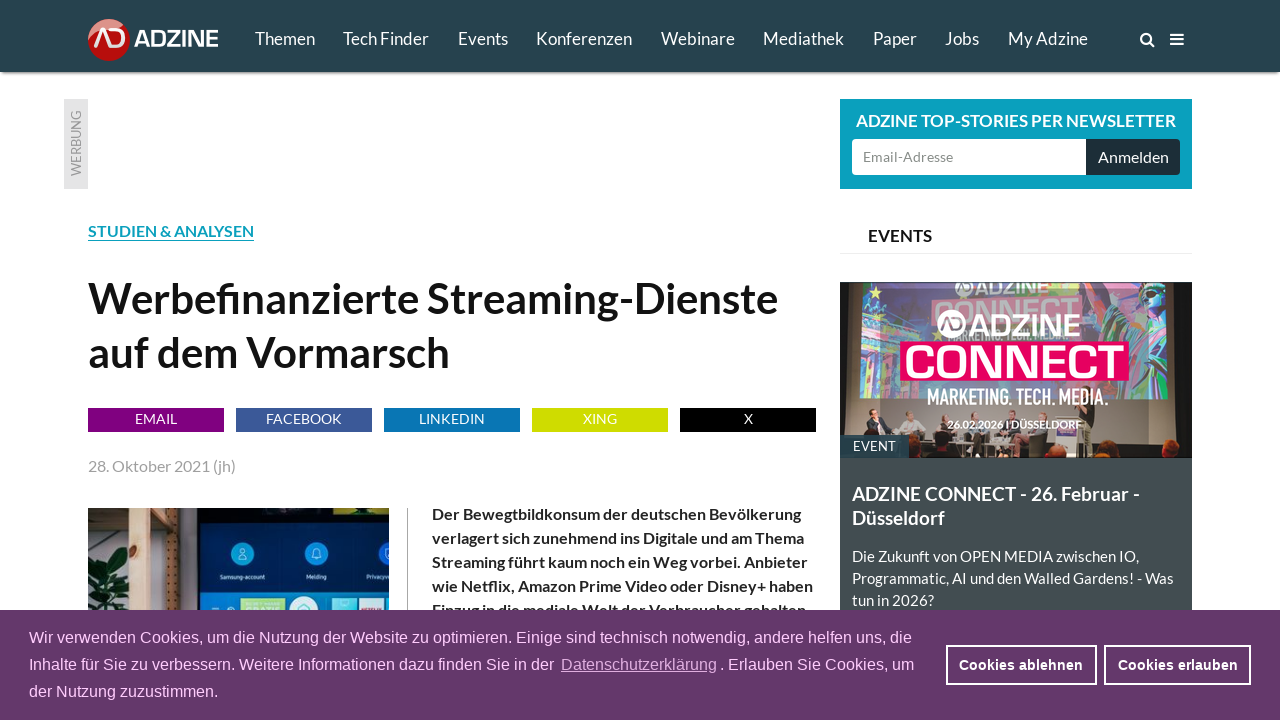

--- FILE ---
content_type: text/html; charset=utf-8
request_url: https://www.adzine.de/2021/10/werbefinanzierte-streaming-dienste-auf-dem-vormarsch/
body_size: 14021
content:
<!doctype html>
<html lang="de">
<head>
    
  <title>Werbefinanzierte Streaming-Dienste auf dem Vormarsch - ADZINE - Insights in Media. Adtech. Martech.</title>
  
    <meta name="description" content="Der Bewegtbildkonsum der deutschen Bevölkerung verlagert sich zunehmend ins Digitale und am Thema Streaming führt kaum noch ein Weg vorbei. Anbieter wie Netflix, Amazon Prime Video oder Disney+ haben Einzug in die mediale Welt der Verbraucher gehalten und scheinen eine starke Vormachtstellung zu haben. Allerdings kommen immer mehr werbefinanzierte Streaming-Dienste auf den Markt und diese werden bei den Deutschen zunehmend beliebt. Zu diesem Ergebnis kommen Analysen von Criteo und Roku.">
    <meta name="keywords" content="STUDIEN & ANALYSEN, VIDEO">
  <meta charset="utf-8">    
    
    <meta name=viewport content="width=device-width">
    <meta http-equiv="imagetoolbar" content="no"/>
    <meta name="robots" content="index, follow"/>
    <meta name="author" content="ADZINE - Magazin für Online Marketing ">
    <meta name="publisher" content="ADZINE - Magazin für Online Marketing ">
    <meta name="copyright" content="ADZINE - Magazin für Online Marketing ">
    <meta name="google-site-verification" content="NeSuuA4akUimRUX37wwwKtM671eltbKIFayB9j5OxJM">
    <meta name="msvalidate.01" content="DB6CC9E37F01B995B2E76EFFE5FC0763">
    <link rel="alternate" type="application/rss+xml" href="https://www.adzine.de/rss/"  title="ADZINE RSS Feed">
    <link href="https://www.adzine.de/static/img/favicon.ico" rel="shortcut icon" type="image/x-icon">
    <link rel="apple-touch-icon" sizes="152x152" href="https://www.adzine.de/static/img/favicon_152x152.png">
    <link rel="apple-touch-icon" sizes="144x144" href="https://www.adzine.de/static/img/favicon_144x144.png">
    <link rel="apple-touch-icon" sizes="120x120" href="https://www.adzine.de/static/img/favicon_120x120.png">
    <link rel="apple-touch-icon" sizes="114x114" href="https://www.adzine.de/static/img/favicon_114x114.png">
    <link rel="apple-touch-icon" sizes="72x72" href="https://www.adzine.de/static/img/favicon_72x72.png">
    <link rel="apple-touch-icon-precomposed" href="https://www.adzine.de/static/img/favicon_57x57.png">
    <meta name="msapplication-TileColor" content="#26424E">
    <meta name="msapplication-TileImage" content="https://www.adzine.de/static/img/adzine_windows_tile_144.png">

    
    <meta property="og:title" content="Werbefinanzierte Streaming-Dienste auf dem Vormarsch">
    <meta property="og:url" content="https://www.adzine.de/2021/10/werbefinanzierte-streaming-dienste-auf-dem-vormarsch/">
    <meta property="og:type" content="article">
    <meta property="og:description" content="Der Bewegtbildkonsum der deutschen Bevölkerung verlagert sich zunehmend ins Digitale und am Thema Streaming führt kaum noch ein Weg vorbei. Anbieter wie Netflix, Amazon Prime Video oder Disney+ haben Einzug in die mediale Welt der Verbraucher gehalten und scheinen eine starke Vormachtstellung zu haben. Allerdings kommen immer mehr werbefinanzierte Streaming-Dienste auf den Markt und diese werden bei den Deutschen zunehmend beliebt. Zu diesem Ergebnis kommen Analysen von Criteo und Roku.">
    <meta property="og:image" content="https://thumbor.adzine.de/NvQ2i86gDGiv3H7tn48JIPvMgc0=/1200x630/smart//uploads/TV_CTV_SCreen_jonas-leupe-Fhwg7BrGUpk-unsplash.jpg">

    
    
      
      <link rel="stylesheet" href="/static/css/base.css" type="text/css" media="screen">
      <link rel="stylesheet" href="/static/css/font-awesome.min.css" type="text/css" media="screen">
      <link rel="stylesheet" href="/static/css/fancybox-134.css" type="text/css" media="screen">
      <link rel="stylesheet" href="/static/lity-2.3.1/dist/lity.css" type="text/css" media="screen">
      <link rel="stylesheet" href="/static/luminous/dist/luminous-basic.css" type="text/css" media="screen">
      
      <style media="screen">
        
        .lum-lightbox { background: rgba(18, 18, 18, 0.9); z-index: 1000;}
        .lum-lightbox-inner img{ max-width:none;max-height:none }
        .lity{ background: rgba(18, 18, 18, 0.8)!important; }
        .lity-iframe-container iframe {background: white; max-width: 100%!important;}
        
        @media (max-width: 460px) {
          .lum-lightbox-inner img { max-width: 100%!important;}
        };
        
      </style>
      
      <link rel="stylesheet" href="/static/css/print.css" type="text/css" media="print">
    
    
    <script>function getCookie(name){var cookieArr=document.cookie.split(";");for(var i=0;i<cookieArr.length;i++){var cookiePair=cookieArr[i].split("=");if(name==cookiePair[0].trim()){return decodeURIComponent(cookiePair[1]);}}
return null;};</script>
    
    
      <script type="text/javascript" src="/static/js/dexie.min.js"></script>
      <script type="text/javascript">var db = new Dexie("usrprefs"); db.version(3).stores({newsletter: ''});</script>
    
    
    
    
    
    

    <script type="text/javascript" src="/static/js/jquery-1.11.3.min.js"></script>
    <script src="/static/luminous/dist/Luminous.min.js"></script>
    <script src="/static/.cache/js/output.f18a4f0da5e6.js"></script>
    
    
    <script>var event=new CustomEvent('madeActive');function card_load_more(page_url,paginationfield_id,loadbutton_id,pagediv_id,button_text){page=parseInt($(paginationfield_id).val());$(loadbutton_id).prop("disabled",true);$(loadbutton_id).text("Laden ...");$.ajax({async:true,type:"GET",url:page_url,data:{page:page},error:function(){$(loadbutton_id).replaceWith("<p></p>");},success:function(data){$.ajax({async:false,type:"HEAD",url:page_url,data:{page:page+1},error:function(data){$(loadbutton_id).replaceWith("<p></p>");},success:function(response){$(loadbutton_id).text(button_text);$(paginationfield_id).val(page+1);$(loadbutton_id).prop("disabled",false);}});$(pagediv_id).append(data);}});};</script>    
    

    <script>$(document).ready(function(){$(".page").on("scroll",function(){if($('.js-breadcrumb-topic-list').is(":visible")){$('.js-breadcrumb-topic-list').hide();}});$('.js-main-navi').mouseover(function(){$('.js-breadcrumb-topic-list').hide();});$('.js-main-navi-topics').mouseenter(function(){$('.js-breadcrumb-topic-list').show();$('.js-breadcrumb-topic-list').animate({top:72},210);});});;</script>
    
</head>

<body class="js-body  js-desktop__flavour desktop__flavour relative"> 
<!-- https://davidwalsh.name/prevent-body-scrolling -->
<div class="w-100 do-not-print absolute top-0 overflow-auto dn h-100" style="min-width: 100%; z-index: 100; background:  rgba(17, 17, 17, 0.7); padding-top: 210px;"></div>
    
    
    
    
    

  <div class="page page-detail -bg-alert" style="overflow: auto; height: 100%;">
  <a name="top"></a>

  
    <div class="dn o-main-header js-main-header -o-20" -style="display: none!important;">

      <header> 

        <div class="logo -debug">
          <a href="/"><img src="/static/img/adzine-logo-130x42.png" alt="ADZINE Logo" width="130" height="42"></a>
        </div>
        
        
        
        <!--
        # HIE RMUSS das stehen wegen DOM und accesibility + sprungmarke zum content  -->
        
        <nav class="fl o-main-navi border-box">
          
          <a class="o-main-navi-topics js-main-navi-topics f-17 fw4 link-white border-box -bg-alert" href="#toc" style="-height: 20px; -overflow: hidden;">Themen</a>
          <a class="f-17 fw4 link-white js-main-navi border-box " href="/techfinder/">Tech Finder</a>
          
           
          <a class="f-17 fw4 link-white js-main-navi border-box " href="/events/">Events</a>
          
          
          <a class="o-main-navi-conferences f-17 fw4 link-white js-main-navi border-box " href="/konferenzen/">Konferenzen</a>
          
           
          <a class="o-main-navi-webinars f-17 fw4 link-white js-main-navi border-box " href="/webinare/">Webinare</a>
          
          
          <a class="o-main-navi-medialibrary f-17 fw4 link-white js-main-navi border-box " href="/mediathek/">Mediathek</a>
          
          
          <a class=" f-17 fw4 link-white js-main-navi border-box " href="/whitepaper/">Paper</a>
          
           
          <a class="o-main-navi-jobs f-17 fw4 link-white js-main-navi  border-box " href="/jobs/">Jobs</a>
          
           
          <a class="o-main-navi-my-adzine-index f-17 fw4 link-white js-main-navi border-box " href="/my-adzine/">My Adzine</a>
          
          
          <a class="o-main-navi-search js-main-navi f-16" href="/suche/" title="ADZINE Suche"><span>Suche</span><i class="fa fa-search"></i>
           </a>
           
           <a class="o-main-navi-toc js-main-navi f-16" href="#toc" title="Inhaltsverzeichnis">
             <span>Inhalt</span> <i class="fa fa-bars"></i>
           </a>
           

       </nav>
       
       
      
       
       
        
      </header>
      
    </div>

  
    
    
     
    
    
    
    <div class="o-breadcrumb-topic-list js-breadcrumb-topic-list">
      <!-- umbennen in nav ! -->
      <div class="db w-12cols center h-2g -bg-alert" style="padding-top: 13px; padding-left: 160px; overflow: hidden; overflow-y: hidden;
      overflow-x: hidden; white-space: nowrap;">
      <a class="-debug dib pr-g f-15 link-white ttu " href="/KI-in-Media-und-Marketing/">KI</a><a class="-debug dib pr-g f-15 link-white ttu " href="/adtech/">ADTECH</a><a class="-debug dib pr-g f-15 link-white ttu " href="/video-advertising/">VIDEO</a><a class="-debug dib pr-g f-15 link-white ttu " href="/audio-advertising/">AUDIO</a><a class="-debug dib pr-g f-15 link-white ttu " href="/retail-media/">RETAIL MEDIA</a><a class="-debug dib pr-g f-15 link-white ttu " href="/data-targeting/">DATA</a><a class="-debug dib pr-g f-15 link-white ttu " href="/martech/">MARTECH</a>
      <a class="-debug dib f-15 link-white ttu " href="#toc">Alle Themen</a>
      </div>
    </div>
    
    
    
<div class="w-100 o-advert dib bg-white">
    <div class="db w-12cols-2g mb-g mt-g relative center overflow-hidden">
        
<div class="c-advert-superbanner" id="c-advert-superbanner">
    <div class="c-card--gray fl w24 h90 overflow-hidden"><span class="advert-label">Werbung</span></div>
    <div class="fl f0 w-8cols h90 overflow-hidden js-advert388823">
        <script type="text/javascript" src="https://adfarm1.adition.com/js?wp_id=388823"></script>
        
    <script>var h;var container=document.querySelector("#c-advert-superbanner");var matches=container.querySelectorAll("img, iframe");matches.forEach(function(Item){h=Item.height;});function incHeight(h){var elements=container.querySelectorAll(".h90");elements.forEach(function(Item){Item.style.height=h+'px';});};if(h>90){incHeight(h);};</script>
    </div>
</div>
        <div class="c-card--aqua db ml-8cols-g w-4cols h90 overflow-hidden">
    <div class="f-17 fw7 tc ttu lh-15 pt-9 pb-6 white">Adzine Top-Stories per Newsletter</div>
    <div class="form">
        <form action="/newsletter/"  method="post" class="dib w-100 overflow-hidden border-box p0 pl-h pr-h v-mid nowrap">
        
        
        
        
          


        <input id="id_email1" name="email1" class="fl f-14 h36 c-31 pl-h bn bg-white w-3cols-g-fix lato br2 bbr0 btr0 outline-0 border-box" type="text" placeholder="Email-Adresse" maxlength="75" />
        
        
            <input id="id_newsletter_choices_19131" checked="checked" name="newsletter_choices" type="hidden" value="19131" /> 
        
            <input id="id_newsletter_choices_8322" checked="checked" name="newsletter_choices" type="hidden" value="8322" /> 
        
            <input id="id_newsletter_choices_8323" checked="checked" name="newsletter_choices" type="hidden" value="8323" /> 
        
            <input id="id_newsletter_choices_8325" checked="checked" name="newsletter_choices" type="hidden" value="8325" /> 
        
            <input id="id_newsletter_choices_11716" checked="checked" name="newsletter_choices" type="hidden" value="11716" /> 
        
            <input id="id_newsletter_choices_11712" checked="checked" name="newsletter_choices" type="hidden" value="11712" /> 
        
            <input id="id_newsletter_choices_11714" checked="checked" name="newsletter_choices" type="hidden" value="11714" /> 
        
            <input id="id_newsletter_choices_11715" checked="checked" name="newsletter_choices" type="hidden" value="11715" /> 
        
            <input id="id_newsletter_choices_18571" checked="checked" name="newsletter_choices" type="hidden" value="18571" /> 
        
            <input id="id_newsletter_choices_18574" checked="checked" name="newsletter_choices" type="hidden" value="18574" /> 
        
            <input id="id_newsletter_choices_18575" checked="checked" name="newsletter_choices" type="hidden" value="18575" /> 
        
            <input id="id_newsletter_choices_18576" checked="checked" name="newsletter_choices" type="hidden" value="18576" /> 
        
            <input id="id_newsletter_choices_18447" checked="checked" name="newsletter_choices" type="hidden" value="18447" /> 
        
            <input id="id_newsletter_choices_16224" checked="checked" name="newsletter_choices" type="hidden" value="16224" /> 
        
            <input id="id_newsletter_choices_16231" checked="checked" name="newsletter_choices" type="hidden" value="16231" /> 
        
            <input id="id_newsletter_choices_16446" checked="checked" name="newsletter_choices" type="hidden" value="16446" /> 
        
            <input id="id_newsletter_choices_16912" checked="checked" name="newsletter_choices" type="hidden" value="16912" /> 
        
            <input id="id_newsletter_choices_16801" checked="checked" name="newsletter_choices" type="hidden" value="16801" /> 
        
        <button class="w-1col-g bg-284656 tc white h36 br2 bn btl0 bbl0" type="submit"><span>Anmelden</span></button>
        </form>
    </div>
</div>
    </div>
</div>

    
    <div id="main-content" class="c-main-content w-desktop center relative -bg-alert">
        
        
<article class="c-page-detail--article center w-12cols ">
<div class="fl w-8cols xoverflow-hidden">
    <div class="dib bg-white">
        <span class="fw7 aqua"><a class="bb " href="/marktzahlen/">STUDIEN & ANALYSEN</a></span>
        <h1 class="f-42 pt0 mb17r">Werbefinanzierte Streaming-Dienste auf dem Vormarsch
</h1>
        
<div class="o-goodshare fl w-8cols pa-0 mb-g">
<ul class="list">
    <li class="fl pa-0 mr-h h24 w-goodshare f-base"><a class="f-14 dib link-white ttu tc w-100 h-100 bg-purple link-underline" href="mailto:?subject=Empfehlung: Werbefinanzierte Streaming-Dienste auf dem Vormarsch&amp;body=Der Bewegtbildkonsum der deutschen Bevölkerung verlagert sich zunehmend ins Digitale und am Thema Streaming führt kaum noch ein Weg vorbei. Anbieter wie Netflix, Amazon Prime Video oder Disney+ haben Einzug in die mediale Welt der Verbraucher gehalten und scheinen eine starke Vormachtstellung zu haben. Allerdings kommen immer mehr werbefinanzierte Streaming-Dienste auf den Markt und diese werden bei den Deutschen zunehmend beliebt. Zu diesem Ergebnis kommen Analysen von Criteo und Roku.%0D%0A%0D%0Ahttps%3A%2F%2Fadzine.de%2F2021%2F10%2Fwerbefinanzierte-streaming-dienste-auf-dem-vormarsch%2F" title="Per Email empfehlen">Email</a></li>
    <li class="fl pa-0 mr-h h24 w-goodshare f-base"><a href="#" class="f-14 dib link-white ttu tc w-100 h-100 link-underline goodshare" data-type="fb" data-url="https://adzine.de/2021/10/werbefinanzierte-streaming-dienste-auf-dem-vormarsch/">Facebook</a></li>
    <li class="fl pa-0 mr-h h24 w-goodshare f-base"><a href="#" class="f-14 dib link-white ttu tc w-100 h-100 link-underline goodshare" data-type="li" data-url="https://adzine.de/2021/10/werbefinanzierte-streaming-dienste-auf-dem-vormarsch/">LinkedIn</a></li>
    <li class="fl pa-0 mr-h h24 w-goodshare f-base"><a href="#" class="f-14 dib link-white ttu tc w-100 h-100 link-underline goodshare" data-type="xi" data-url="https://adzine.de/2021/10/werbefinanzierte-streaming-dienste-auf-dem-vormarsch/">Xing</a></li>
    <li class="fl pa-0 h24 w-goodshare f-base"><a href="#" class="f-14 dib link-white ttu tc w-100 h-100 link-underline goodshare" data-type="tw" style="Background-color: black;" data-url="https://adzine.de/2021/10/werbefinanzierte-streaming-dienste-auf-dem-vormarsch/">x</a></li>
</ul>
</div>
        
        <span class="db pa0 mb15r gray-9f9f9f">
        
        28. Oktober 2021  (jh)</span>
        
    </div>
    
    
    
    <div class="f-base dib w-8cols bg-white">
        
        <html><body><div class="c-st-title"></div><div class="c-st-image">
<div class="c-img-ctn"><div class="bg-white c-left_320">
<img alt="Bild: Jonas Leupe - Unsplash" border="0" class="c-img--left_320" src="https://thumbor.adzine.de/lXtWfXhl2GPV7yLEjO40-IfB7W4=/320x0/smart//uploads/TV_CTV_SCreen_jonas-leupe-Fhwg7BrGUpk-unsplash.jpg" title="Bild: Jonas Leupe - Unsplash"/>
</div></div>
</div><div class="c-st-lead">
<div class="fw7"><p>Der Bewegtbildkonsum der deutschen Bevölkerung verlagert sich zunehmend ins Digitale und am Thema Streaming führt kaum noch ein Weg vorbei. Anbieter wie Netflix, Amazon Prime Video oder Disney+ haben Einzug in die mediale Welt der Verbraucher gehalten und scheinen eine starke Vormachtstellung zu haben. Allerdings kommen immer mehr werbefinanzierte Streaming-Dienste auf den Markt und diese werden bei den Deutschen zunehmend beliebt. Zu diesem Ergebnis kommen Analysen von Criteo und Roku. </p>
</div>
</div><div class="c-st-text">
<p>In der Studie “The State of Video &amp; Connected TV” liefert das Adtech-Unternehmen Criteo Zahlen zu den Streaming-Gewohnheiten und Werbepräferenzen der Nutzer hierzulande. Dazu wurden im zweiten Quartal 2021 über 9.000 Nutzer weltweit befragt, darunter 1.000 in Deutschland. Bei den Befragten handelt es sich um Konsumenten, die einen Smart-TV besitzen und kostenpflichtige oder kostenlose Streaming-Dienste nutzen. Dabei zeigt sich, dass jeder zweite Befragte mehr kostenpflichtige Streaming-Dienste nutzt als vor der Corona-Pandemie. Gleichzeitig geben jedoch 45 Prozent an, mehr kostenlose und werbefinanzierte Dienste zu nutzen. 57 Prozent würden sich für ein werbefinanziertes Angebot entscheiden, um Geld zu sparen.</p>
<p>Auch der Streaming-Dienst Roku kommt in “The Streaming Decade” für Deutschland zu einem ähnlichen Ergebnis. Hiernach nutzen aktuell rund 40 Prozent der Befragten werbefinanzierte Streaming-Dienste und mehr als die Hälfte der Verbraucher ist bereit, für einen werbefinanzierten Video-on-Demand-Dienst (AVOD) zu zahlen, wenn die monatlichen Abo-Kosten dadurch geringer ausfallen würden. Für die Studie befragte Roku im August ebenfalls rund 1.000 deutsche Verbraucher. </p>
</div><div class="c-st-heading">
<h2 class="f-base mt-g mb-h" id="nutzer-sind-offen-fuer-werbung"><span class="f-24">Nutzer sind offen für Werbung</span></h2>
</div><div class="c-st-text">
<p>Dass Nutzer offen für Werbung im Streaming-Umfeld sind, belegen auch andere Studien. So sind laut dem “Streaming Wars Report” des US-amerikanischen Technologieunternehmens Integral Ad Science (IAS) 78 Prozent der deutschen Studienteilnehmer generell dazu bereit, Werbung anzuschauen, um so Zugang zu kostenlosen Streaming-Inhalten zu erhalten. Magnite kommt ebenfalls in einer aktuellen Studie zu dem Ergebnis, dass mehr als drei Viertel (77 Prozent) der Studienteilnehmer Werbung im Streaming-Umfeld akzeptieren würden, wenn sie dafür keine oder geringere Gebühren zahlen müssten.</p>
<p>Es ist davon auszugehen, dass die Nutzerzahlen für AVOD-Dienste in Deutschland künftig steigen, denn die Bereitschaft Werbung im Streaming-Umfeld zu konsumieren ist höher, als der Durchbruch von Netflix &amp; Co. vermuten ließe. Die Zuschauer nehmen für das kostenfreie Programm ihrer Wahl durchaus Werbung in Kauf, wie Youtube schon seit jeher auf Desktop und Mobile demonstriert. Das Prinzip Content gegen Werbung funktioniert also auch im TV-Streaming-Umfeld.</p>
<p><strong>Takeaways</strong></p>
</div><div class="c-st-list">
<div class="ml-g mb-h"><ul>
<li>Die Nutzung von werbefinanzierten Streaming-Diensten steigt kontinuierlich an. </li>
<li>Die Mehrheit der Verbraucher will dabei Geld sparen. </li>
<li>Nutzer sind zunehmend offen für Werbung im Streaming-Umfeld. </li>
</ul>
</div></div></body></html>
        
        
        
        
        <h3 class="f-base mt-g mb-h"><span class="">Tech Finder Unternehmen im Artikel</span></h3><ul class="list dib mb-h"><li class="di pr-h"><a href="/techfinder/criteo/" class="aqua bb -ttu f-base" target="_blank" title="Adzine Techfinder Unternehmensprofil Criteo">Criteo</a></li></ul>
        
    </div>
    
    
    
    
    
    
    
    

    
          <div class="f-base dib w-8cols mt-h mb-g -pt-g -pl-g -pr-g -pb-h -bg-light-gray bg-white">
</div>
    
    
    
    
    <div class="dib fl ma0 bg-white pb-g h48">
<div class="o-goodshare fl w-8cols pa-0 mb-g">
<ul class="list">
    <li class="fl pa-0 mr-h h24 w-goodshare f-base"><a class="f-14 dib link-white ttu tc w-100 h-100 bg-purple link-underline" href="mailto:?subject=Empfehlung: Werbefinanzierte Streaming-Dienste auf dem Vormarsch&amp;body=Der Bewegtbildkonsum der deutschen Bevölkerung verlagert sich zunehmend ins Digitale und am Thema Streaming führt kaum noch ein Weg vorbei. Anbieter wie Netflix, Amazon Prime Video oder Disney+ haben Einzug in die mediale Welt der Verbraucher gehalten und scheinen eine starke Vormachtstellung zu haben. Allerdings kommen immer mehr werbefinanzierte Streaming-Dienste auf den Markt und diese werden bei den Deutschen zunehmend beliebt. Zu diesem Ergebnis kommen Analysen von Criteo und Roku.%0D%0A%0D%0Ahttps%3A%2F%2Fadzine.de%2F2021%2F10%2Fwerbefinanzierte-streaming-dienste-auf-dem-vormarsch%2F" title="Per Email empfehlen">Email</a></li>
    <li class="fl pa-0 mr-h h24 w-goodshare f-base"><a href="#" class="f-14 dib link-white ttu tc w-100 h-100 link-underline goodshare" data-type="fb" data-url="https://adzine.de/2021/10/werbefinanzierte-streaming-dienste-auf-dem-vormarsch/">Facebook</a></li>
    <li class="fl pa-0 mr-h h24 w-goodshare f-base"><a href="#" class="f-14 dib link-white ttu tc w-100 h-100 link-underline goodshare" data-type="li" data-url="https://adzine.de/2021/10/werbefinanzierte-streaming-dienste-auf-dem-vormarsch/">LinkedIn</a></li>
    <li class="fl pa-0 mr-h h24 w-goodshare f-base"><a href="#" class="f-14 dib link-white ttu tc w-100 h-100 link-underline goodshare" data-type="xi" data-url="https://adzine.de/2021/10/werbefinanzierte-streaming-dienste-auf-dem-vormarsch/">Xing</a></li>
    <li class="fl pa-0 h24 w-goodshare f-base"><a href="#" class="f-14 dib link-white ttu tc w-100 h-100 link-underline goodshare" data-type="tw" style="Background-color: black;" data-url="https://adzine.de/2021/10/werbefinanzierte-streaming-dienste-auf-dem-vormarsch/">x</a></li>
</ul>
</div></div>

</div>

<div class="aside dib w-4cols-g pl-g bg-white">
    
        
            
            <h3 class="dib w-100 bb b--light-gray tl pl-g mb-g border-box"><span class="f-17 lh-2 dib ttu">Events</span></h3>
            
            <div class="mb-g">

<div class="c-card--blue-gray fl w-4cols h-4cols maxh-4cols mb-g relative overflow-hidden">
    <a class="link-black" href="/adzine-connect-marketing-tech-media/" title="ADZINE CONNECT  Marketing. Tech. Media. 2026">
        
        
        <span class="db w-4cols h-4cols-2 overflow-hidden relative">
            <img class="mw-100" src="https://thumbor.adzine.de/Ide4qG80ybi-WcPaXO98Ys2D6F4=/352x176/smart//uploads/Screenshot_2025-09-17_120158_35Bx7Rn.png" alt="" title="" />
            <div class="absolute bottom-0 left-0">
                <span class="db mb0 pa-13 f-13 bg-386678 white ttu">Event</span>
            </div>
        </span>
        
    
    <div class="pa-h"> 
        <h1 class="mb0 pa0 pb-h f-19">ADZINE CONNECT - 26. Februar - Düsseldorf</h1>
        <p class="mb0 f-15">
            Die Zukunft von OPEN MEDIA zwischen IO, Programmatic, AI und den Walled Gardens!  - Was tun in 2026?                    
        </p>
    </div>
    </a>
</div>
</div>
        
            
            <h3 class="dib w-100 bb b--light-gray tl pl-g mb-g border-box"><span class="f-17 lh-2 dib ttu">Werbung</span></h3>
            
            <div class="mb-g">
<div class="c-card--blue-gray w-4cols h-4cols ma0 pt-15 pr-g pl-g bb b--black-10 overflow-hidden">
    <span class="db ttu f-19 fw7 lato lh-2 gray-979798 pb-g t-shadow"><script type="text/javascript" src="//adfarm1.adition.com/js?wp_id=391408"></script></span>
</div></div>
        
            
            <h3 class="dib w-100 bb b--light-gray tl pl-g mb-g border-box"><span class="f-17 lh-2 dib ttu">Tech Partner</span></h3>
            
            <div class="mb-g">
<div class="js-card-techfinder c-card--blue-gray w-4cols h-4cols maxh-4cols relative overflow-hidden">
 

<div class="c-card--turquoise fl w-4cols h-4cols maxh-4cols mb-g" style="padding: 0px 16px;">
<a href="/techfinder/relevant-digital/" title="Tech Finder Profil Relevant Digital" class="link-white" target="_blank">
        <div class="mr-g mt-h mb-h"> 
            <img class="db fl pt-3 pr-6" src="/static/img/ADZ-logo-green.png"/>
            <span class="f-17 white pr-6 lh2 fw7 ">TECH FINDER</span><span class="f-14 white">präsentiert</span>
            <span class="db f-17 -fw7 ttu white fw7">Premium Technologie Partner</span>
        </div>
        
        
        <span class="db w-auto overflow-hidden relative bg-white br2">
            <img class="mw-100 db center" src="https://thumbor.adzine.de/iwbLeQnj3vpp_4oVMgr4OpzVokY=/352x0/smart//uploads/logos/Relevant_logo_Tech_Finder.jpg" alt="Logo Relevant Digital" title="Logo Relevant Digital" />
        </span>
    <div class="white mt-h"> 
        <p class="f-19 fw7 lh-title">Relevant Digital - Optimierung von Programmatic Sales</p>
    </div>
</a>
    <div class="db absolute f-14 bottom-0 right-0 white h36 mb-6" style="margin-right: 16px;"><span class="db fl h36 pt-h pr-h lh-title">Zum Profil</span><span class="f-27"><i class="fa fa-arrow-circle-right" aria-hidden="true"></i></span></div>

</div>


</div>

</div>
        
            
            <h3 class="dib w-100 bb b--light-gray tl pl-g mb-g border-box"><span class="f-17 lh-2 dib ttu">Whitepaper</span></h3>
            
            <div class="mb-g">




<div class="js-card-whitepaper-119 w-4cols maxh-4cols relative overflow-hidden">

<div class="fl w-4cols h-4cols maxh-4cols mb-g c-card--blue-gray">
    <a class="link-black" href="/whitepaper/connected-tv-meets-commerce-media/" title="CONNECTED TV - Connected TV meets Commerce Media">
        
        
        <span class="db w-4cols db h-4cols-2 overflow-hidden relative">
            <img class="mw-100" src="https://thumbor.adzine.de/gUxjr4XFeRNqsmTL-d_zvirVGc0=/352x176/smart//uploads/polarisfactor_Deckblatt.png" alt="" title="" />
            <div class="absolute bottom-0 left-0">
                <span class="db mb0 pa-13 f-13 bg-386678 white ttu">Whitepaper</span>
            </div>
        </span>
        

    <div class="pa-h"> 
        <h1 class="mb0 pa0 pb-h f-19">Connected TV meets Commerce Media
</h1>
        <p class="mb0 f-15">
            Erfahren Sie,  wie Commerce Media auf dem großen Bildschirm skaliert                    
        </p>
    </div>
    </a>
</div>

</div>

</div>
        
            
            <h3 class="dib w-100 bb b--light-gray tl pl-g mb-g border-box"><span class="f-17 lh-2 dib ttu">DAS KÖNNTE DICH INTERESSIEREN</span></h3>
            
            <div class="mb-g">

<ul class="ml-g mr-g fl">

   <li class="dib mb-g h-auto overflow-hidden w-100">
       
       
       <span class="fl mr-h">
           <img src="https://thumbor.adzine.de/RKNUm69HhCZJNJKnkloclTlIuE4=/70x70/smart//uploads/Streaming_CTV_Apps_oscar-nord-Sd87V72cJEU-unsplash.jpg" alt="Bild: Oscar Nord - Unsplash" title="Bild: Oscar Nord - Unsplash" />
       </span>
        
       <h4 class="f-15"><a class="link-black" href="/2025/12/warum-der-smart-tv-homescreen-der-schluessel-zur-aufmerksamkeit-der-user-ist/" title="Warum der Smart-TV-Homescreen der Schlüssel zur Aufmerksamkeit der User ist
">
        <span class="db green-blue ttu">VIDEO</span>
        Warum der Smart-TV-Homescreen der Schlüssel zur Aufmerksamkeit der User ist

        </a></h4>
    </li>

   <li class="dib mb-g h-auto overflow-hidden w-100">
       
       
       <span class="fl mr-h">
           <img src="https://thumbor.adzine.de/8xbF9-VvHjA4dzF22zCPnqrxU1M=/70x70/smart//uploads/Outstream_Markt_Deutschland_thomas_william_-_unsplash.jpg" alt="Bild: Thomas William – Unsplash" title="Bild: Thomas William – Unsplash" />
       </span>
        
       <h4 class="f-15"><a class="link-black" href="/2025/11/vom-tv-zum-datengetriebenen-total-video-ansatz/" title="Interview mit Frank Sültmann, Samba TV
 - Vom TV zum datengetriebenen Total-Video-Ansatz
">
        <span class="db green-blue ttu">VIDEO</span>
        Vom TV zum datengetriebenen Total-Video-Ansatz

        </a></h4>
    </li>

   <li class="dib mb-g h-auto overflow-hidden w-100">
       
       
       <span class="fl mr-h">
           <img src="https://thumbor.adzine.de/sDcge_wYoOBx0Wg6FmWavd7W92E=/70x70/smart//uploads/Video_Monetarisierung_Daten_Vertrauen_megaflopp-AdobeStock.jpg" alt="Bild: Megaflopp – Adobe Stock, Bild: Megaflopp – Adobe Stock" title="Bild: Megaflopp – Adobe Stock, Bild: Megaflopp – Adobe Stock" />
       </span>
        
       <h4 class="f-15"><a class="link-black" href="/2025/11/video-monetarisierung-zwischen-datenmacht-und-vertrauenskapital/" title="Video-Monetarisierung: Zwischen Datenmacht und Vertrauenskapital
">
        <span class="db green-blue ttu">CONNECT</span>
        Video-Monetarisierung: Zwischen Datenmacht und Vertrauenskapital

        </a></h4>
    </li>

   <li class="dib mb-g h-auto overflow-hidden w-100">
       
       
         <img src="/static/img/top-jobs-icon.svg" type="image/svg+xml" class="fl dib bg-purple mr-h w-list-square h-list-square" alt="Icon Top-Job">
        
       <h4 class="f-15"><a class="link-black" href="/jobs/2026/01/product-manager-advertising-platforms-m-w-d-bei-antenne-deutschland-in-muenchen/" title="JOB: Product Manager Advertising Platforms (m/w/d) bei Antenne Deutschland in München">
        
        Product Manager Advertising Platforms (m/w/d) bei Antenne Deutschland in München

        </a></h4>
    </li>

</ul></div>
        
    
</div>




<div class="c-topic-stories o-related-pages-bottom w-12cols-g dib ma0 bg-white">
    <div class="db w-12cols bb b--light-gray tc mb15r"><span class="c-card-container-title--bgi dib ttu lh-2 f-27 fw7 grey-blue">Neu & interessant</span></div>
        <div class="db w-4cols mr-g fl">

<ul class="list">

   <li class="db overflow-hidden h70 w-4cols mb-g bg-light-gray">
       
      
       <span class="fl mr-h">
           <img src="https://thumbor.adzine.de/5gJlC-j3uySHe6lNmoBPEMEeD7E=/70x70/smart//uploads/Stratum_3.jpg" alt="Robert Jacobi, Christian Leipacher und Rolf Theunissen, Bild: Mara Monetti" title="Robert Jacobi, Christian Leipacher und Rolf Theunissen, Bild: Mara Monetti" />
       </span>
       
       <h4 class="f-15 pt-6 pr-h"><a class="link-black" href="/2026/01/ehemalige-essence-manager-starten-mit-neuem-agenturansatz/" title="Ehemalige Essence-Manager starten mit neuem Agenturansatz
">
        <span class="db green-blue ttu">DIGITAL MARKETING</span>
        Ehemalige Essence-Manager starten mit neuem Agenturansatz

        </a></h4>
    </li>

   <li class="db overflow-hidden h70 w-4cols mb-g bg-light-gray">
       
      
       <span class="fl mr-h">
           <img src="https://thumbor.adzine.de/hMRZBwp6qDkNpqBDr-3EMK2NRyg=/70x70/smart//uploads/Robert_Herrmann_Audienzz_Titel.jpg" alt="Bild: Traffective" title="Bild: Traffective" />
       </span>
       
       <h4 class="f-15 pt-6 pr-h"><a class="link-black" href="/2026/01/robert-herrmann-steigt-beim-vermarkter-audienzz-ein/" title="Robert Herrmann steigt beim Vermarkter Audienzz ein
">
        <span class="db green-blue ttu">KÖPFE</span>
        Robert Herrmann steigt beim Vermarkter Audienzz ein

        </a></h4>
    </li>

   <li class="db overflow-hidden h70 w-4cols mb-g bg-light-gray">
       
      
       <span class="fl mr-h">
           <img src="https://thumbor.adzine.de/x6rZtL75SDsq8B77I7hP7S9EkUA=/70x70/smart//uploads/Austria_Flagge_Land_aboodi-vesakaran-RMDI5CX4XMc-unsplash.jpg" alt="Bild: Aboodi Vesakaran - Unsplash" title="Bild: Aboodi Vesakaran - Unsplash" />
       </span>
       
       <h4 class="f-15 pt-6 pr-h"><a class="link-black" href="/2026/01/readpeak-macht-maximilian-froehlich-boyer-zum-business-director-oesterreich/" title="Readpeak macht Maximilian Fröhlich-Boyer zum Business Director Österreich
">
        <span class="db green-blue ttu">KÖPFE</span>
        Readpeak macht Maximilian Fröhlich-Boyer zum Business Director Öst…
        </a></h4>
    </li>

   <li class="db overflow-hidden h70 w-4cols mb-g bg-light-gray">
       
      
       <span class="fl mr-h">
           <img src="https://thumbor.adzine.de/lOGwxC1cyejiYkx_Mnxn1E_-tRw=/70x70/smart//uploads/Hamburg_Fenster_Speicherstadt_julia-solonina-LACHGS9fKmc-unsplash.jpg" alt="Bild: Julia Solonina - Unsplash" title="Bild: Julia Solonina - Unsplash" />
       </span>
       
       <h4 class="f-15 pt-6 pr-h"><a class="link-black" href="/2026/01/brame-startet-mit-gamification-ansatz-und-berater-christian-griesbach-in-deutschland/" title="Brame startet mit Gamification-Ansatz und Berater Christian Griesbach in Deutschland
">
        <span class="db green-blue ttu">GAMES ADVERTISING</span>
        Brame startet mit Gamification-Ansatz und Berater Christian Griesb…
        </a></h4>
    </li>

</ul></div>
        <div class="db w-8cols-g">


<div class="fl relative w-4cols overflow-hidden h-2cols mr-g mb-g bg-light-gray bb b--light-gray">
<a class="link-black" href="/2025/12/attention-ist-kein-video-monopol/" title="Interview mit Jan Gräwen, YOC
 - Attention ist kein Video-Monopol">
    
    
    
    
    
    <span class="db overflow-hidden w-2cols-h h-4cols-2">
        <img class="mw-100" src="https://thumbor.adzine.de/kApLo-wtGWHlOMY7R67G-1teymg=/176x176/smart//uploads/Attention_Display_Branding_sandra-wurtinger-unsplash.jpg" alt="Bild: Sandra Würtinger – Unsplash" title="Bild: Sandra Würtinger – Unsplash" />
    </span>
    
    
    <h1 class="f-16 fw7 absolute bottom-0 ml-2cols-g pr-h hyphenate ">Attention ist kein Video-Monopol 
</h1>
</a>
</div>

<div class="fl relative w-4cols overflow-hidden h-2cols mr-g mb-g bg-light-gray bb b--light-gray">
<a class="link-black" href="/2025/12/ctv-werbung-bei-zattoo-streaming-pionier-mit-wachsendem-ads-business/" title="Vermarktungsstrategien der Streamingdienste
 - CTV-Werbung bei Zattoo: Streaming-Pionier mit wachsendem Ads-Business">
    
    
    
    
    
    <span class="db overflow-hidden w-2cols-h h-4cols-2">
        <img class="mw-100" src="https://thumbor.adzine.de/y76mYIScY2a8mhgZ75FqQlr4s_s=/176x176/smart//uploads/Klaus_Nadler_Zattoo_titel.jpg" alt="Klaus Nadler, Zattoo, Bild: Zattoo" title="Klaus Nadler, Zattoo, Bild: Zattoo" />
    </span>
    
    
    <h1 class="f-16 fw7 absolute bottom-0 ml-2cols-g pr-h hyphenate ">CTV-Werbung bei Zattoo: Streaming-Pionier mit wachsendem Ads-Business
</h1>
</a>
</div>
</div> 
    
</div>    

</article>



        
            <div class="o-back-home dib bg-white w-100">
            <div class="dib mt-g mb-2g ml-g bg-aqua w-2cols-h">
            <a href="/" class="dib tc pt-h pb-h w-100 f-15 td:u ttu link-white">Zur Startseite</a>
            </div>
            </div>
        
    </div>
    
    
  
  <div id="paywall" class="o-paywall js-paywall w-100 h-100 absolute top-0 dn" style="background: rgba(17, 17, 17, 0.9); padding-top: 110px;">
    <div class="center relative h-100">
        <iframe scrolling="auto" class="db w-8cols-g center bn" style="height: 100%;" src="/newsletter/paywall-overlay/16389/"></iframe>
    </div>
  </div>
  


    
    <div id="toc" class="w-100 o-footer minw-12 bg-284656">

        
            <div class="c-topic-list w-100 center minw-12 lato lh-15 bg-light-blue-gray pt-g pb-g">
    <div class="ma0 center w-12cols pt-h pb-h -pa-g">
        <span class="dib mt0 mb3 ttu lh-solid f-15 fw7 white">Themen</span>
        <ul class="w12-cols list">
            <li class="fl w-2cols mr-g"><a class="ttn f-14 link-white" href="/best-of-adzine--2025/">BEST OF 2025</a></li><li class="fl w-2cols mr-g"><a class="ttn f-14 link-white" href="/connected-tv/">CONNECTED TV</a></li><li class="fl w-2cols mr-g"><a class="ttn f-14 link-white" href="/KI-in-Media-und-Marketing/">KI</a></li><li class="fl w-2cols mr-g"><a class="ttn f-14 link-white" href="/programmatic-rta/">PROGRAMMATIC</a></li><li class="fl w-2cols mr-g"><a class="ttn f-14 link-white" href="/adtech/">ADTECH</a></li><li class="fl w-2cols"><a class="ttn f-14 link-white" href="/video-advertising/">VIDEO</a></li><li class="fl w-2cols mr-g"><a class="ttn f-14 link-white" href="/audio-advertising/">AUDIO</a></li><li class="fl w-2cols mr-g"><a class="ttn f-14 link-white" href="/ecommerce/">ECOMMERCE</a></li><li class="fl w-2cols mr-g"><a class="ttn f-14 link-white" href="/mobile-marketing/">MOBILE</a></li><li class="fl w-2cols mr-g"><a class="ttn f-14 link-white" href="/retail-media/">RETAIL MEDIA</a></li><li class="fl w-2cols mr-g"><a class="ttn f-14 link-white" href="/data-targeting/">DATA</a></li><li class="fl w-2cols"><a class="ttn f-14 link-white" href="/display-advertising/">DISPLAY ADVERTISING</a></li><li class="fl w-2cols mr-g"><a class="ttn f-14 link-white" href="/marktzahlen/">STUDIEN & ANALYSEN</a></li><li class="fl w-2cols mr-g"><a class="ttn f-14 link-white" href="/web-analytics/">ANALYTICS</a></li><li class="fl w-2cols mr-g"><a class="ttn f-14 link-white" href="/branding-online/">BRANDING</a></li><li class="fl w-2cols mr-g"><a class="ttn f-14 link-white" href="/connect/">CONNECT</a></li><li class="fl w-2cols mr-g"><a class="ttn f-14 link-white" href="/performance-marketing/">PERFORMANCE</a></li><li class="fl w-2cols"><a class="ttn f-14 link-white" href="/e-mail-marketing/">E-MAIL MARKETING</a></li><li class="fl w-2cols mr-g"><a class="ttn f-14 link-white" href="/affiliate-marketing/">AFFILIATE MARKETING</a></li><li class="fl w-2cols mr-g"><a class="ttn f-14 link-white" href="/content-marketing/">CONTENT MARKETING</a></li><li class="fl w-2cols mr-g"><a class="ttn f-14 link-white" href="/martech/">MARTECH</a></li><li class="fl w-2cols mr-g"><a class="ttn f-14 link-white" href="/online-mediaplanung/">MEDIA</a></li><li class="fl w-2cols mr-g"><a class="ttn f-14 link-white" href="/online-vermarktung/">ONLINE VERMARKTUNG</a></li><li class="fl w-2cols"><a class="ttn f-14 link-white" href="/social-media-marketing/">SOCIAL MEDIA</a></li><li class="fl w-2cols mr-g"><a class="ttn f-14 link-white" href="/games-advertising/">GAMES ADVERTISING</a></li><li class="fl w-2cols mr-g"><a class="ttn f-14 link-white" href="/online-publishing/">PUBLISHING</a></li><li class="fl w-2cols mr-g"><a class="ttn f-14 link-white" href="/new-work/">NEW WORK</a></li><li class="fl w-2cols mr-g"><a class="ttn f-14 link-white" href="/search-marketing/">SEARCH MARKETING</a></li><li class="fl w-2cols mr-g"><a class="ttn f-14 link-white" href="/digital-marketing/">DIGITAL MARKETING</a></li><li class="fl w-2cols"><a class="ttn f-14 link-white" href="/entscheider/">MARKETING ENTSCHEIDER</a></li><li class="fl w-2cols mr-g"><a class="ttn f-14 link-white" href="/koepfe/">KÖPFE</a></li>
        </ul>
    </div>
</div>

        

        <div class="c-footer-container center pt-g pb-g">  
         
            <div class="c-footer-list ml-g mt-h mb-h lato lh-15 mr-g">
    <span class="dib mt0 mb3 ttu lh-solid f-15 fw7 white">Adzine</span>
    <ul class="list">
        <li><a class="f-14 link-white ttu" href="/fachartikel/">Fachartikel</a></li>
        <li><a class="f-14 link-white ttu" href="/insider/">Insider</a></li>
        <li><a class="f-14 link-white ttu" href="/news/">News</a></li>
        <li><a class="f-14 link-white ttu" href="/tv/">Adzine TV</a></li>
    </ul>
</div>

<div class="c-footer-list mt-h mb-h lato lh-15 mr-g">
    <ul class="list mt-2g 15" style="margin-top: 36px;">
        <li><a class="f-14 link-white ttu" href="/techfinder/">Tech Finder</a></li>
        <li><a class="f-14 link-white ttu" href="/whitepaper/">Whitepaper</a></li>
        <li><a class="f-14 link-white ttu" href="/jobs/">Jobs</a></li>
    </ul>
</div>

<div class="c-footer-list mt-h mb-h lato lh-15 mr-g">
    <ul class="list mt-2g 15" style="margin-top: 36px;">
        <li><a class="f-14 link-white ttu" href="/ansprechpartner/">Ansprechpartner</a></li>
        <li><a class="f-14 link-white ttu" href="/impressum/">Impressum</a></li>
        <li><a class="f-14 link-white ttu" href="/datenschutz/">Datenschutz</a></li>
    </ul>
</div>

<div class="c-footer-list mt-h mb-h lato lh-15 mr-g">
    <span class="dib mt0 mb3 ttu lh-solid f-15 fw7 white">Newsletter</span>
    <ul class="list">
        <li><a class="f-14 link-white ttu" title="Newsletter-Anmeldung" href="/newsletter/">Anmelden</a></li>
        <li><a class="f-14 link-white ttu" title="Newsletter-Archiv" href="/newsletter/archiv/">Archiv</a></li>
    </ul>
</div>

<div class="c-footer-list -w-4cols mt-h mb-h lato lh-15 mr-g">
    <span class="dib mt0 mb3 ttu lh-solid f-15 fw7 white">Events</span>
    <ul class="list">
        
        <li><a class="f-14 link-white ttu" href="/referenten-verzeichnis/" title="Referenten-Verzeichnis - ADZINE Events">Referenten-Verzeichnis</a></li>
    </ul>
</div>
        
<div class="c-footer-list mt-h mb-h lato lh-15">
    <span class="dib mt0 mb3 ttu lh-solid f-15 fw7 white">Werben bei Adzine</span>
    <ul class="list">
        <li><a class="f-14 link-white ttu" href="/mediadaten/">Mediadaten</a></li>
        <li><a class="f-14 link-white ttu" href="/kampagnenplaner/">Kampagnenplaner</a></li>
        <!--<li><a href="#"><strike>Ansprechpartner</strike></a></li>//-->
    </ul>
</div>
        
        </div>
    </div>
    
    
    
    
    
    
    
  </div><!-- Page container end -->
   
  
    
    

    
    
    
    
  




<script type="text/javascript">
  var bot_pattern = "(googlebot\/|bot|Googlebot-Mobile|Googlebot-Image|Google favicon|Mediapartners-Google|Facebook|bingbot|slurp|java|wget|curl|Commons-HttpClient|Python-urllib|libwww|httpunit|nutch|phpcrawl|msnbot|jyxobot|FAST-WebCrawler|FAST Enterprise Crawler|biglotron|teoma|convera|seekbot|gigablast|exabot|ngbot|ia_archiver|GingerCrawler|webmon |httrack|webcrawler|grub.org|UsineNouvelleCrawler|antibot|netresearchserver|speedy|fluffy|bibnum.bnf|findlink|msrbot|panscient|yacybot|AISearchBot|IOI|ips-agent|tagoobot|MJ12bot|dotbot|woriobot|yanga|buzzbot|mlbot|yandexbot|purebot|Linguee Bot|Voyager|CyberPatrol|voilabot|baiduspider|citeseerxbot|spbot|twengabot|postrank|turnitinbot|scribdbot|page2rss|sitebot|linkdex|Adidxbot|blekkobot|ezooms|dotbot|Mail.RU_Bot|discobot|heritrix|findthatfile|europarchive.org|NerdByNature.Bot|sistrix crawler|ahrefsbot|Aboundex|domaincrawler|wbsearchbot|summify|ccbot|edisterbot|seznambot|ec2linkfinder|gslfbot|aihitbot|intelium_bot|facebookexternalhit|yeti|RetrevoPageAnalyzer|lb-spider|sogou|lssbot|careerbot|wotbox|wocbot|ichiro|DuckDuckBot|lssrocketcrawler|drupact|webcompanycrawler|acoonbot|openindexspider|gnam gnam spider|web-archive-net.com.bot|backlinkcrawler|coccoc|integromedb|content crawler spider|toplistbot|seokicks-robot|it2media-domain-crawler|ip-web-crawler.com|siteexplorer.info|elisabot|proximic|changedetection|blexbot|arabot|WeSEE:Search|niki-bot|CrystalSemanticsBot|rogerbot|360Spider|psbot|InterfaxScanBot|Lipperhey SEO Service|CC Metadata Scaper|g00g1e.net|GrapeshotCrawler|urlappendbot|brainobot|fr-crawler|binlar|SimpleCrawler|Livelapbot|Twitterbot|cXensebot|smtbot|bnf.fr_bot|A6-Indexer|ADmantX|Facebot|Twitterbot|OrangeBot|memorybot|AdvBot|MegaIndex|SemanticScholarBot|ltx71|nerdybot|xovibot|BUbiNG|Qwantify|archive.org_bot|Applebot|TweetmemeBot|crawler4j|findxbot|SemrushBot|yoozBot|lipperhey|y!j-asr|Domain Re-Animator Bot|AddThis)";
  
  var re = new RegExp(bot_pattern, 'i');
  var userAgent = navigator.userAgent; 
  
  var parseQueryString = function() {
  var str = window.location.search;
  var objURL = {};
  str.replace(
      new RegExp( "([^?=&]+)(=([^&]*))?", "g" ),
      function( $0, $1, $2, $3 ){
          objURL[ $1 ] = $3;
      }
  );
  //alert("OHA");
  return objURL;
  };
  
  if (re.test(userAgent)) {} 
  else {
    
    // alert(userAgent);
    
    db.newsletter.get("subscription").then(function(result){
      
      // var cc_status = getCookie("adz-cc_status_UNCATEGORIZED");
      var has_wall = false;
      if (result == undefined) {
        var subscription_type = 'email';
        if (subscription_type == '') {} else {
          var is_authenticated = ('false'  === 'true');
          var is_staff = ('false'  === 'true');
          if (is_staff == false | is_authenticated == false) {
            has_wall = true;
          };
        }
      };
      if (has_wall == true) {
        
        // First check for s param from newsletter!
        
        var query_params = parseQueryString();
        var token = query_params["s"];
        
        // alert("Token: " + token);
        
        if (token && token != undefined) {
          
          // toDO: XMLHttpRequest() -> Subscriber get token, um zu sehen. ob es den auch gibt.
          // Zurück gegeben wird der Status, 
          // if subscribed pass else $(".js-paywall").show();
          
          var db = new Dexie('usrprefs');
          db.version(3).stores({ newsletter: '' });
          db.newsletter.put({ token: token, date: new Date()}, "subscription").then (function(){
              return db.newsletter.get('subscription');
            }).then(function (result) {
            }).catch(function(error) {});

        } else {
          $(".js-paywall").show();
        }
        
      } else {
      //if (cc_status == "ALLOW")  
        // alert(result);
        
        var params = 'd=eyJpZCI6MTYzODksInRpdGxlIjoiV2VyYmVmaW5hbnppZXJ0ZSBTdHJlYW1pbmctRGllbnN0ZSBhdWYgZGVtIFZvcm1hcnNjaCJ9.Sw51ijwAfHUc8zFs2LsQ637ibWQ';
        // params t = timestamp urltimestamserualizer
        if (result && result.token != undefined) { // && cc_status == "ALLOW" ansonsten tracken wir nix, ist abe rauch egal, denn wenn es den token in indexed db gibt, dann hab eich kja zugestmmt, nicht wahr? irgendwann schon, abe rbleibt das gueltig?
          params += '&u=' + result.token;
        };
        
        // alert(params);
              
        // var url = 'http://127.0.0.1:8001/t/r/';
        var url = 'https://cn.adzine.de/t/r/';
        var xhr = new XMLHttpRequest();

        xhr.open('POST', url, true);
        xhr.setRequestHeader('Authorization', 'Bearer: eyJpZCI6MTYzODksImFwcF9sYWJlbCI6InBhZ2VzIiwibW9kZWxfbmFtZSI6ImNvbnRlbnRwYWdlIn0.ZucdwKUa3o1W0XpIGF6aCZXoAQ4');
        xhr.setRequestHeader('Content-type', 'application/x-www-form-urlencoded');
        xhr.send(params);
      
        xhr.onload = function() {
          msg = xhr.status + ' ' + xhr.statusText;
          // alert(msg);
        };
      };
      
    }).catch(function(error){
        // alert(error);
        // Sentry.captureMessage(error);
    });
  }

</script>


    
    
    <script>
      function init_adition() {
        var body = document.getElementsByTagName("body")[0];
        var script = document.createElement("script");
        //script.type = "text/javascript";
        //script.async = True;
        script.src = "https://imagesrv.adition.com/js/adition.js";
        body.appendChild(script);
      };
    </script>
    
    
    
    <style>.cc-ALLOW:hover {text-decoration: underline; } .cc-revoke {display: none;}</style>
    <script src="/static/cookieconsent/build/cookieconsent.min.js"></script>
    <script>
        const CC = window.CookieConsent;
        const cc = new CC({
          type: "opt-in",
          //theme: "classic",
          palette: {
            popup: { background: "#64386b", text: "#ffcdfd" },
            button: { background: "transparent", text: "#ffffff", border: "#ffffff"},
            highlight: { background: "#64386b",text: "#ffffff", border: "#ffffff" },
          },
          position: "bottom",
          content: {
            message: "Wir verwenden Cookies, um die Nutzung der Website zu optimieren. Einige sind technisch notwendig, andere helfen uns, die Inhalte für Sie zu verbessern. Weitere Informationen dazu finden Sie in der <a aria-label=\"Datenschutzerklärung\" role=\"button\" tabindex=\"0\" class=\"cc-link\" href=\"https://www.adzine.de/datenschutz/#cookies\" rel=\"noopener noreferrer nofollow\" target=\"_blank\">Datenschutzerklärung</a>. Erlauben Sie Cookies, um der Nutzung zuzustimmen.",
            dismiss: "Cookies ablehnen",
            allow: 'Cookies erlauben',
            //deny: 'Ablehnen',
            policy: 'Cookie Einwilligung',
          },
          showLink: false,          
          
          cookie: {
            //domain: "127.0.0.1", // local
            domain: "adzine.de",
            name: "adz-cc_status",
            expiryDays: 365,
            secure: true //false if domain = 127.0.0.1 else true
          },
          revokable: false,
          animateRevokable: false,
          hasTransition: false,    
          
          // law: {
          //   regionalLaw: false,
          // },
              
        });
        
        cc.on( "initialized", function (statuses) {
            // One for all! We do not make a difference between the cookie categories
            // vs cc_status__analytics etc.
            
            var cc_status = getCookie("adz-cc_status_UNCATEGORIZED");
            if(cc_status=="ALLOW") {
                // init_adition(); // WE REALLY DON'T NEED THIS
            };
        });
            
        cc.on( "statusChanged", function ( cookieName, status, chosenBefore ) {
          
          if (cookieName == 'adz-cc_status_UNCATEGORIZED') {
            //alert(cookieName);
            if(status == 'ALLOW') {
              // init_adition(); // WE REALLY DON'T NEED THIS
            }
          }
        });
        
        cc.on( "popupOpened", function () {
            //alert("PPOPSS");
        });
          
        cc.on( "popupClosed", function () {
            //alert("CLOSED");
            //document.getelemtbyid cc-banner display none
        });
        
        //on.revoke delete anatics cookies?

    </script>
    
    
      <script type="text/javascript"> _linkedin_partner_id = "522330"; window._linkedin_data_partner_ids = window._linkedin_data_partner_ids || []; window._linkedin_data_partner_ids.push(_linkedin_partner_id); </script><script type="text/javascript"> (function(l) { if (!l){window.lintrk = function(a,b){window.lintrk.q.push([a,b])}; window.lintrk.q=[]} var s = document.getElementsByTagName("script")[0]; var b = document.createElement("script"); b.type = "text/javascript";b.async = true; b.src = "https://snap.licdn.com/li.lms-analytics/insight.min.js"; s.parentNode.insertBefore(b, s);})(window.lintrk); </script> <noscript> <img height="1" width="1" style="display:none;" alt="" src="https://px.ads.linkedin.com/collect/?pid=522330&fmt=gif"> </noscript>
    
    
</body>
</html>

--- FILE ---
content_type: text/html; charset=utf-8
request_url: https://www.adzine.de/newsletter/paywall-overlay/16389/
body_size: 1724
content:



<!doctype html>
<html lang="de">
<head>
    <title></title>
    <meta charset="utf-8" />
    <meta name="robots" content="noindex, nofollow" />    
    <link rel="stylesheet" href="/static/.cache/css/output.f14726092d2b.css" type="text/css">
    
</head>
<body>
<div class="xpage dib -bg-alert w-100 h-100 relative">
    
 
    <div class="w-100 bg-white center pa-g br2 br--top">
        <span class="fw7 aqua"><a class="bb " href="/marktzahlen/">STUDIEN & ANALYSEN</a></span>
        <h1 class="f-32 pt0">Werbefinanzierte Streaming-Dienste auf dem Vormarsch
</h1>
        <span class="db pa0 mb-h gray-9f9f9f">
        28. Oktober 2021  (jh)</span>
        
        <div class="f-base">
            Der Bewegtbildkonsum der deutschen Bevölkerung verlagert sich zunehmend ins Digitale und am Thema Streaming führt kaum noch ein Weg vorbei. Anbieter wie Netflix, Amazon Prime Video oder Disney+ haben Einzug in die mediale Welt der Verbraucher gehalten und scheinen eine starke Vormachtstellung zu haben. Allerdings kommen immer mehr werbefinanzierte Streaming-Dienste auf den Markt und diese werden bei den Deutschen zunehmend beliebt. Zu diesem Ergebnis kommen Analysen von Criteo und Roku.
        </div>
    
    </div>
    
    
    <div class="w-100 center bg-aqua white pl-g pr-g pt-g pb-h">
        <h2 class="white mb-h f-21">Weiter lesen?</h2>
            <p class="f-base fw4 lato">        
                Sehr geehrter/e Leser/in,
                <br><br>wir freuen uns über Ihr Interesse an unserem redaktionellen Angebot. Um das ADZINE Angebot in vollem Umfang nutzen zu können, bitten wir Sie, sich für unseren Newsletter zu registrieren.
                <br><br>
                Nachdem Sie die Newsletteranmeldung bestätigt haben, stehen Ihnen alle Inhalte ungekürzt zur Verfügung. Sollten Sie bereits Newletterabonnent sein, tragen Sie bitte einmalig Ihre E-Mailadresse ein und wir schalten Sie umgehend als Bestandsnutzer wieder frei.
                <br><br>
                Vielen Dank!
                <br>
                Ihr ADZINE Team
            </p>
    </div>

    <div class="w-100 bg-aqua center pl-g pr-g pb-g br2 br--bottom">
        <form action="."  method="post"><input type="hidden" name="csrfmiddlewaretoken" value="D0jgd7m39CUjjFHnq4ppyLQDRpShhQrnGFCfGsh1f5SzbxeBVsytBtyo5h2oaudA">
            <div class="db w-auto xcenter tl overflow-hidden lh-12">
                <span class="f-base fw7 lato tl dark-gray"></span><br>
                <input id="id_agree_terms" name="agree_terms" style="vertical-align: middle; margin-top: -1px; margin-right: 5px;" type="checkbox"  /> 
                <span class="f-base lato white">Ich habe die <a class="link-white underline" href="/datenschutz/" target="_blank">Datenschutzerklärung</a> gelesen und stimme dem Empfang des Newsletters zu. Diese Einwilligung kann jederzeit mit Wirkung für die Zukunft widerrufen werden.</span>
            </div>
            
            <div class="dib w-auto mt-h overflow-hidden">
               <span class="din f-base fw7 lato tc dark-gray"></span><br />
               <input id="id_email1" class="fl f-14 h36 c-31 pl-h bn bg-light-gray w-5cols-g lato br2 bbr0 btr0 outline-0" name="email1" type="text" placeholder="Ihre Email-Adresse" maxlength="75"  />
                
                    
                    <input id="id_newsletter_choices_19131" checked="checked" name="newsletter_choices" type="hidden" value="19131" /> 
                    
                
                    
                    <input id="id_newsletter_choices_8322" checked="checked" name="newsletter_choices" type="hidden" value="8322" /> 
                    
                
                    
                
                    
                    <input id="id_newsletter_choices_8325" checked="checked" name="newsletter_choices" type="hidden" value="8325" /> 
                    
                
                    
                
                    
                
                    
                
                    
                
                    
                    <input id="id_newsletter_choices_18571" checked="checked" name="newsletter_choices" type="hidden" value="18571" /> 
                    
                
                    
                
                    
                
                    
                
                    
                
                    
                
                    
                
                    
                
                    
                
                    
                
                <input id="id_referrer_pk" name="referrer_pk" type="hidden" value="16389" />
                <input id="id_utm_campaign" name="utm_campaign" type="hidden" value="Email-Wall" /> 
                <button type="submit" class="lato bg-light-blue-gray br2 tc h36 bn -w-3cols bbl0 btl0 ma0" style="width: 270px;"><span class="lato ttu f-14 white tc">Jetzt kostenfrei Anmelden</span></button> 
            </div>
        </form>
    </div>

</div>
</body>

--- FILE ---
content_type: image/svg+xml
request_url: https://www.adzine.de/static/img/top-jobs-icon.svg
body_size: 12102
content:
<?xml version="1.0" encoding="UTF-8"?>
<svg width="90px" height="90px" viewBox="0 0 90 90" version="1.1" xmlns="http://www.w3.org/2000/svg" xmlns:xlink="http://www.w3.org/1999/xlink">
    <!-- Generator: Sketch 55 (78076) - https://sketchapp.com -->
    <title>Jobs-Icon</title>
    <desc>Created with Sketch.</desc>
    <g id="Jobs-Icon" stroke="none" stroke-width="1" fill="none" fill-rule="evenodd">
        <rect id="Rectangle" fill="#522383" x="0" y="0" width="90" height="90"></rect>
        <rect id="Rectangle" fill="#F8E71C" x="12" y="11" width="68" height="63"></rect>
        <polygon id="Triangle" fill="#F8E71C" transform="translate(63.500000, 75.500000) rotate(-180.000000) translate(-63.500000, -75.500000) " points="63.5 66 71 85 56 85"></polygon>
        <path d="M35.1042049,22.2865 L35.1042049,24.99375 L29.7754549,24.99375 L29.7754549,40 L26.4802049,40 L26.4802049,24.99375 L21.1269549,24.99375 L21.1269549,22.2865 L35.1042049,22.2865 Z M53.171485,31.14325 C53.171485,32.4417565 52.9550705,33.6442861 52.522235,34.750875 C52.0893995,35.8574639 51.4809889,36.814996 50.696985,37.6235 C49.9129811,38.432004 48.9697405,39.0628727 47.867235,39.516125 C46.7647295,39.9693773 45.543825,40.196 44.204485,40.196 C42.8651449,40.196 41.6421988,39.9693773 40.53561,39.516125 C39.4290211,39.0628727 38.4816972,38.432004 37.69361,37.6235 C36.9055227,36.814996 36.2950705,35.8574639 35.862235,34.750875 C35.4293995,33.6442861 35.212985,32.4417565 35.212985,31.14325 C35.212985,29.8447435 35.4293995,28.6422139 35.862235,27.535625 C36.2950705,26.4290361 36.9055227,25.471504 37.69361,24.663 C38.4816972,23.854496 39.4290211,23.2236273 40.53561,22.770375 C41.6421988,22.3171227 42.8651449,22.0905 44.204485,22.0905 C45.543825,22.0905 46.7647295,22.3191644 47.867235,22.7765 C48.9697405,23.2338356 49.9129811,23.8647043 50.696985,24.669125 C51.4809889,25.4735457 52.0893995,26.4290361 52.522235,27.535625 C52.9550705,28.6422139 53.171485,29.8447435 53.171485,31.14325 Z M49.790485,31.14325 C49.790485,30.1714118 49.6618613,29.2996289 49.40461,28.527875 C49.1473587,27.7561211 48.7778207,27.1007527 48.295985,26.56175 C47.8141492,26.0227473 47.2281968,25.6103348 46.53811,25.3245 C45.8480232,25.0386652 45.070156,24.89575 44.204485,24.89575 C43.338814,24.89575 42.5589051,25.0386652 41.864735,25.3245 C41.1705648,25.6103348 40.5805291,26.0227473 40.09461,26.56175 C39.6086909,27.1007527 39.2350696,27.7561211 38.973735,28.527875 C38.7124003,29.2996289 38.581735,30.1714118 38.581735,31.14325 C38.581735,32.1150882 38.7124003,32.9868711 38.973735,33.758625 C39.2350696,34.5303789 39.6086909,35.1837057 40.09461,35.718625 C40.5805291,36.2535443 41.1705648,36.6639152 41.864735,36.94975 C42.5589051,37.2355848 43.338814,37.3785 44.204485,37.3785 C45.070156,37.3785 45.8480232,37.2355848 46.53811,36.94975 C47.2281968,36.6639152 47.8141492,36.2535443 48.295985,35.718625 C48.7778207,35.1837057 49.1473587,34.5303789 49.40461,33.758625 C49.6618613,32.9868711 49.790485,32.1150882 49.790485,31.14325 Z M59.111265,33.76475 L59.111265,40 L55.816015,40 L55.816015,22.2865 L61.585765,22.2865 C62.7699376,22.2865 63.794844,22.4253319 64.660515,22.703 C65.526186,22.9806681 66.2407622,23.3685808 66.804265,23.86675 C67.3677678,24.3649192 67.7842637,24.9610799 68.053765,25.65525 C68.3232664,26.3494201 68.458015,27.1089125 68.458015,27.93375 C68.458015,28.7912543 68.3150998,29.5772881 68.029265,30.291875 C67.7434303,31.0064619 67.3146846,31.6209974 66.743015,32.1355 C66.1713455,32.6500026 65.4567693,33.0501652 64.599265,33.336 C63.7417607,33.6218348 62.7372708,33.76475 61.585765,33.76475 L59.111265,33.76475 Z M59.111265,31.19225 L61.585765,31.19225 C62.1901014,31.19225 62.7168461,31.1167091 63.166015,30.965625 C63.6151839,30.8145409 63.9867636,30.5981264 64.280765,30.316375 C64.5747665,30.0346236 64.7952643,29.691627 64.942265,29.287375 C65.0892658,28.883123 65.162765,28.4319192 65.162765,27.93375 C65.162765,27.460081 65.0892658,27.0313353 64.942265,26.6475 C64.7952643,26.2636647 64.5747665,25.9370013 64.280765,25.6675 C63.9867636,25.3979987 63.6151839,25.1917924 63.166015,25.048875 C62.7168461,24.9059576 62.1901014,24.8345 61.585765,24.8345 L59.111265,24.8345 L59.111265,31.19225 Z M24.3433149,56.7035 C24.3433149,57.6998383 24.2208161,58.5981627 23.9758149,59.3985 C23.7308137,60.1988373 23.365359,60.8807472 22.8794399,61.44425 C22.3935208,62.0077528 21.7871519,62.4405818 21.0603149,62.74275 C20.3334779,63.0449182 19.4882364,63.196 18.5245649,63.196 C18.0835627,63.196 17.6507337,63.1694586 17.2260649,63.116375 C16.8013961,63.0632914 16.3563172,62.9795839 15.8908149,62.86525 L16.0623149,60.90525 C16.0786483,60.7255824 16.1460226,60.5806256 16.2644399,60.470375 C16.3828572,60.3601244 16.5563971,60.305 16.7850649,60.305 C16.9238989,60.305 17.1056054,60.333583 17.3301899,60.39075 C17.5547744,60.447917 17.8385632,60.4765 18.1815649,60.4765 C18.6470672,60.4765 19.0594798,60.4091257 19.4188149,60.274375 C19.77815,60.1396243 20.078272,59.9252515 20.3191899,59.63125 C20.5601078,59.3372485 20.7418143,58.9554607 20.8643149,58.485875 C20.9868155,58.0162893 21.0480649,57.44667 21.0480649,56.777 L21.0480649,45.2865 L24.3433149,45.2865 L24.3433149,56.7035 Z M44.8483449,54.14325 C44.8483449,55.4417565 44.6319304,56.6442861 44.1990949,57.750875 C43.7662595,58.8574639 43.1578489,59.814996 42.3738449,60.6235 C41.589841,61.432004 40.6466005,62.0628727 39.5440949,62.516125 C38.4415894,62.9693773 37.220685,63.196 35.8813449,63.196 C34.5420049,63.196 33.3190588,62.9693773 32.2124699,62.516125 C31.1058811,62.0628727 30.1585572,61.432004 29.3704699,60.6235 C28.5823827,59.814996 27.9719304,58.8574639 27.5390949,57.750875 C27.1062595,56.6442861 26.8898449,55.4417565 26.8898449,54.14325 C26.8898449,52.8447435 27.1062595,51.6422139 27.5390949,50.535625 C27.9719304,49.4290361 28.5823827,48.471504 29.3704699,47.663 C30.1585572,46.854496 31.1058811,46.2236273 32.2124699,45.770375 C33.3190588,45.3171227 34.5420049,45.0905 35.8813449,45.0905 C37.220685,45.0905 38.4415894,45.3191644 39.5440949,45.7765 C40.6466005,46.2338356 41.589841,46.8647043 42.3738449,47.669125 C43.1578489,48.4735457 43.7662595,49.4290361 44.1990949,50.535625 C44.6319304,51.6422139 44.8483449,52.8447435 44.8483449,54.14325 Z M41.4673449,54.14325 C41.4673449,53.1714118 41.3387212,52.2996289 41.0814699,51.527875 C40.8242187,50.7561211 40.4546807,50.1007527 39.9728449,49.56175 C39.4910092,49.0227473 38.9050567,48.6103348 38.2149699,48.3245 C37.5248832,48.0386652 36.7470159,47.89575 35.8813449,47.89575 C35.015674,47.89575 34.2357651,48.0386652 33.5415949,48.3245 C32.8474248,48.6103348 32.257389,49.0227473 31.7714699,49.56175 C31.2855509,50.1007527 30.9119296,50.7561211 30.6505949,51.527875 C30.3892603,52.2996289 30.2585949,53.1714118 30.2585949,54.14325 C30.2585949,55.1150882 30.3892603,55.9868711 30.6505949,56.758625 C30.9119296,57.5303789 31.2855509,58.1837057 31.7714699,58.718625 C32.257389,59.2535443 32.8474248,59.6639152 33.5415949,59.94975 C34.2357651,60.2355848 35.015674,60.3785 35.8813449,60.3785 C36.7470159,60.3785 37.5248832,60.2355848 38.2149699,59.94975 C38.9050567,59.6639152 39.4910092,59.2535443 39.9728449,58.718625 C40.4546807,58.1837057 40.8242187,57.5303789 41.0814699,56.758625 C41.3387212,55.9868711 41.4673449,55.1150882 41.4673449,54.14325 Z M47.382625,63 L47.382625,45.2865 L53.495375,45.2865 C54.6550475,45.2865 55.6452459,45.3967489 56.466,45.61725 C57.2867541,45.8377511 57.9604974,46.1521646 58.48725,46.5605 C59.0140026,46.9688354 59.3998738,47.4629138 59.644875,48.04275 C59.8898762,48.6225862 60.012375,49.275913 60.012375,50.00275 C60.012375,50.4192521 59.9511256,50.8173731 59.828625,51.197125 C59.7061244,51.5768769 59.5162513,51.9321233 59.259,52.262875 C59.0017487,52.5936267 58.6750853,52.8937487 58.279,53.16325 C57.8829147,53.4327513 57.4112944,53.6614157 56.864125,53.84925 C59.2978038,54.3964194 60.514625,55.7112396 60.514625,57.79375 C60.514625,58.5450871 60.3717098,59.2392468 60.085875,59.87625 C59.8000402,60.5132532 59.3835444,61.062456 58.836375,61.523875 C58.2892056,61.985294 57.6154623,62.3466654 56.815125,62.608 C56.0147877,62.8693346 55.1001301,63 54.071125,63 L47.382625,63 Z M50.677875,55.2335 L50.677875,60.4275 L54.022125,60.4275 C54.6346281,60.4275 55.1470813,60.3540007 55.5595,60.207 C55.9719187,60.0599993 56.3026654,59.8640012 56.55175,59.619 C56.8008346,59.3739988 56.9804994,59.0881683 57.09075,58.7615 C57.2010006,58.4348317 57.256125,58.0877518 57.256125,57.72025 C57.256125,57.3364147 57.1948756,56.9913765 57.072375,56.685125 C56.9498744,56.3788735 56.7579596,56.1175427 56.496625,55.901125 C56.2352904,55.6847073 55.9004604,55.5193339 55.492125,55.405 C55.0837896,55.2906661 54.5897112,55.2335 54.009875,55.2335 L50.677875,55.2335 Z M50.677875,52.955 L53.311625,52.955 C54.4304639,52.955 55.2797888,52.7508354 55.859625,52.3425 C56.4394612,51.9341646 56.729375,51.2849211 56.729375,50.39475 C56.729375,49.4719121 56.4680443,48.814502 55.945375,48.4225 C55.4227057,48.030498 54.6060472,47.8345 53.495375,47.8345 L50.677875,47.8345 L50.677875,52.955 Z M72.7754051,48.50825 C72.6855713,48.6879176 72.5814473,48.8144996 72.4630301,48.888 C72.3446128,48.9615004 72.2037392,48.99825 72.0404051,48.99825 C71.8770709,48.99825 71.6933227,48.934959 71.4891551,48.808375 C71.2849874,48.681791 71.0440731,48.5409174 70.7664051,48.38575 C70.488737,48.2305826 70.1641152,48.089709 69.7925301,47.963125 C69.4209449,47.836541 68.9819909,47.77325 68.4756551,47.77325 C68.0183194,47.77325 67.6201984,47.8283744 67.2812801,47.938625 C66.9423617,48.0488756 66.6565312,48.201999 66.4237801,48.398 C66.1910289,48.594001 66.017489,48.8287903 65.9031551,49.102375 C65.7888211,49.3759597 65.7316551,49.6760817 65.7316551,50.00275 C65.7316551,50.4192521 65.8480289,50.7663319 66.0807801,51.044 C66.3135312,51.3216681 66.6218198,51.558499 67.0056551,51.7545 C67.3894903,51.950501 67.8264026,52.1260826 68.3164051,52.28125 C68.8064075,52.4364174 69.3066108,52.6017908 69.8170301,52.777375 C70.3274493,52.9529592 70.8276526,53.1571238 71.3176551,53.389875 C71.8076575,53.6226262 72.2445698,53.9166232 72.6284051,54.271875 C73.0122403,54.6271268 73.3205289,55.0619974 73.5532801,55.5765 C73.7860312,56.0910026 73.9024051,56.7157463 73.9024051,57.45075 C73.9024051,58.2510873 73.7656148,59.0003715 73.4920301,59.698625 C73.2184453,60.3968785 72.8182827,61.0052891 72.2915301,61.523875 C71.7647774,62.0424609 71.1216588,62.4507902 70.3621551,62.748875 C69.6026513,63.0469598 68.73291,63.196 67.7529051,63.196 C67.1894022,63.196 66.6340745,63.1408756 66.0869051,63.030625 C65.5397356,62.9203744 65.0150326,62.7631677 64.5127801,62.559 C64.0105275,62.3548323 63.5409489,62.1098348 63.1040301,61.824 C62.6671112,61.5381652 62.2771568,61.2196684 61.9341551,60.8685 L62.8896551,59.28825 C62.9794888,59.1739161 63.0876961,59.0779587 63.2142801,59.000375 C63.340864,58.9227913 63.4817376,58.884 63.6369051,58.884 C63.8410727,58.884 64.0615705,58.9677075 64.2984051,59.135125 C64.5352396,59.3025425 64.8149451,59.4883323 65.1375301,59.6925 C65.460115,59.8966677 65.8398612,60.0824575 66.2767801,60.249875 C66.7136989,60.4172925 67.238402,60.501 67.8509051,60.501 C68.7900764,60.501 69.5169025,60.2784606 70.0314051,59.833375 C70.5459076,59.3882894 70.8031551,58.7492542 70.8031551,57.91625 C70.8031551,57.4507477 70.6867812,57.0710015 70.4540301,56.777 C70.2212789,56.4829985 69.9129903,56.2359593 69.5291551,56.035875 C69.1453198,55.8357907 68.7084075,55.666334 68.2184051,55.5275 C67.7284026,55.388666 67.2302409,55.2375842 66.7239051,55.07425 C66.2175692,54.9109159 65.7194075,54.7149178 65.2294051,54.48625 C64.7394026,54.2575822 64.3024903,53.9595018 63.9186551,53.592 C63.5348198,53.2244982 63.2265312,52.7651278 62.9937801,52.213875 C62.7610289,51.6626222 62.6446551,50.982754 62.6446551,50.17425 C62.6446551,49.5290801 62.7732788,48.9002531 63.0305301,48.28775 C63.2877813,47.6752469 63.6634442,47.132169 64.1575301,46.6585 C64.6516159,46.184831 65.2579848,45.8050848 65.9766551,45.51925 C66.6953253,45.2334152 67.5160671,45.0905 68.4389051,45.0905 C69.4842436,45.0905 70.4479006,45.2538317 71.3299051,45.5805 C72.2119095,45.9071683 72.9632353,46.3644971 73.5839051,46.9525 L72.7754051,48.50825 Z" id="TOPJOBS" fill="#000000" fill-rule="nonzero"></path>
    </g>
</svg>